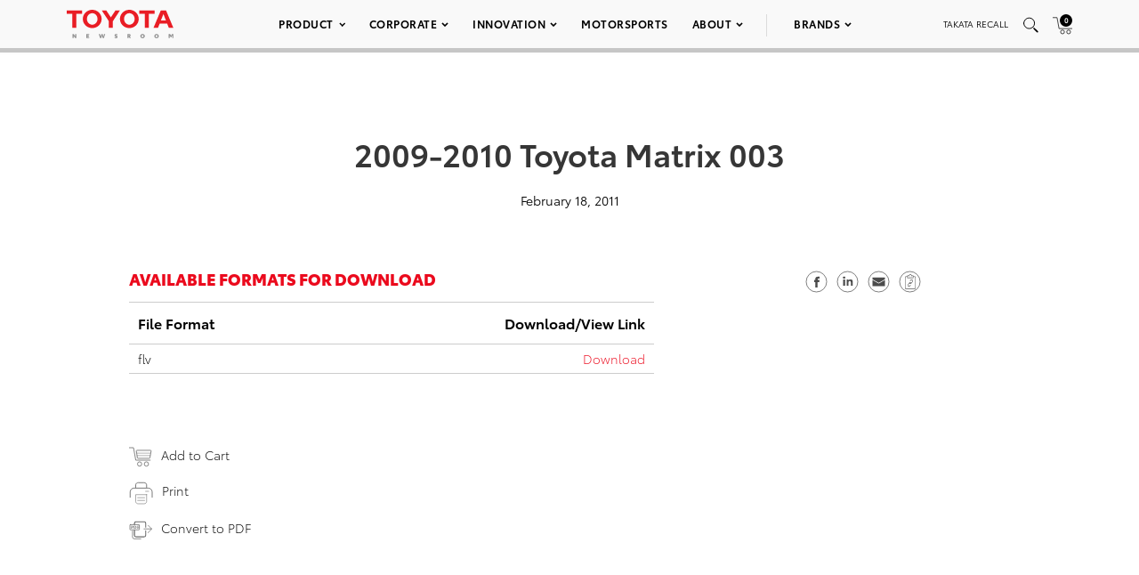

--- FILE ---
content_type: text/html; charset=utf-8
request_url: https://www.google.com/recaptcha/api2/anchor?ar=1&k=6Ldl55gUAAAAAODWLNyPR_2KfYHNm-DfOveo0xfH&co=aHR0cHM6Ly9wcmVzc3Jvb20udG95b3RhLmNvbTo0NDM.&hl=en&v=PoyoqOPhxBO7pBk68S4YbpHZ&size=normal&anchor-ms=20000&execute-ms=30000&cb=5mibme910gaz
body_size: 49240
content:
<!DOCTYPE HTML><html dir="ltr" lang="en"><head><meta http-equiv="Content-Type" content="text/html; charset=UTF-8">
<meta http-equiv="X-UA-Compatible" content="IE=edge">
<title>reCAPTCHA</title>
<style type="text/css">
/* cyrillic-ext */
@font-face {
  font-family: 'Roboto';
  font-style: normal;
  font-weight: 400;
  font-stretch: 100%;
  src: url(//fonts.gstatic.com/s/roboto/v48/KFO7CnqEu92Fr1ME7kSn66aGLdTylUAMa3GUBHMdazTgWw.woff2) format('woff2');
  unicode-range: U+0460-052F, U+1C80-1C8A, U+20B4, U+2DE0-2DFF, U+A640-A69F, U+FE2E-FE2F;
}
/* cyrillic */
@font-face {
  font-family: 'Roboto';
  font-style: normal;
  font-weight: 400;
  font-stretch: 100%;
  src: url(//fonts.gstatic.com/s/roboto/v48/KFO7CnqEu92Fr1ME7kSn66aGLdTylUAMa3iUBHMdazTgWw.woff2) format('woff2');
  unicode-range: U+0301, U+0400-045F, U+0490-0491, U+04B0-04B1, U+2116;
}
/* greek-ext */
@font-face {
  font-family: 'Roboto';
  font-style: normal;
  font-weight: 400;
  font-stretch: 100%;
  src: url(//fonts.gstatic.com/s/roboto/v48/KFO7CnqEu92Fr1ME7kSn66aGLdTylUAMa3CUBHMdazTgWw.woff2) format('woff2');
  unicode-range: U+1F00-1FFF;
}
/* greek */
@font-face {
  font-family: 'Roboto';
  font-style: normal;
  font-weight: 400;
  font-stretch: 100%;
  src: url(//fonts.gstatic.com/s/roboto/v48/KFO7CnqEu92Fr1ME7kSn66aGLdTylUAMa3-UBHMdazTgWw.woff2) format('woff2');
  unicode-range: U+0370-0377, U+037A-037F, U+0384-038A, U+038C, U+038E-03A1, U+03A3-03FF;
}
/* math */
@font-face {
  font-family: 'Roboto';
  font-style: normal;
  font-weight: 400;
  font-stretch: 100%;
  src: url(//fonts.gstatic.com/s/roboto/v48/KFO7CnqEu92Fr1ME7kSn66aGLdTylUAMawCUBHMdazTgWw.woff2) format('woff2');
  unicode-range: U+0302-0303, U+0305, U+0307-0308, U+0310, U+0312, U+0315, U+031A, U+0326-0327, U+032C, U+032F-0330, U+0332-0333, U+0338, U+033A, U+0346, U+034D, U+0391-03A1, U+03A3-03A9, U+03B1-03C9, U+03D1, U+03D5-03D6, U+03F0-03F1, U+03F4-03F5, U+2016-2017, U+2034-2038, U+203C, U+2040, U+2043, U+2047, U+2050, U+2057, U+205F, U+2070-2071, U+2074-208E, U+2090-209C, U+20D0-20DC, U+20E1, U+20E5-20EF, U+2100-2112, U+2114-2115, U+2117-2121, U+2123-214F, U+2190, U+2192, U+2194-21AE, U+21B0-21E5, U+21F1-21F2, U+21F4-2211, U+2213-2214, U+2216-22FF, U+2308-230B, U+2310, U+2319, U+231C-2321, U+2336-237A, U+237C, U+2395, U+239B-23B7, U+23D0, U+23DC-23E1, U+2474-2475, U+25AF, U+25B3, U+25B7, U+25BD, U+25C1, U+25CA, U+25CC, U+25FB, U+266D-266F, U+27C0-27FF, U+2900-2AFF, U+2B0E-2B11, U+2B30-2B4C, U+2BFE, U+3030, U+FF5B, U+FF5D, U+1D400-1D7FF, U+1EE00-1EEFF;
}
/* symbols */
@font-face {
  font-family: 'Roboto';
  font-style: normal;
  font-weight: 400;
  font-stretch: 100%;
  src: url(//fonts.gstatic.com/s/roboto/v48/KFO7CnqEu92Fr1ME7kSn66aGLdTylUAMaxKUBHMdazTgWw.woff2) format('woff2');
  unicode-range: U+0001-000C, U+000E-001F, U+007F-009F, U+20DD-20E0, U+20E2-20E4, U+2150-218F, U+2190, U+2192, U+2194-2199, U+21AF, U+21E6-21F0, U+21F3, U+2218-2219, U+2299, U+22C4-22C6, U+2300-243F, U+2440-244A, U+2460-24FF, U+25A0-27BF, U+2800-28FF, U+2921-2922, U+2981, U+29BF, U+29EB, U+2B00-2BFF, U+4DC0-4DFF, U+FFF9-FFFB, U+10140-1018E, U+10190-1019C, U+101A0, U+101D0-101FD, U+102E0-102FB, U+10E60-10E7E, U+1D2C0-1D2D3, U+1D2E0-1D37F, U+1F000-1F0FF, U+1F100-1F1AD, U+1F1E6-1F1FF, U+1F30D-1F30F, U+1F315, U+1F31C, U+1F31E, U+1F320-1F32C, U+1F336, U+1F378, U+1F37D, U+1F382, U+1F393-1F39F, U+1F3A7-1F3A8, U+1F3AC-1F3AF, U+1F3C2, U+1F3C4-1F3C6, U+1F3CA-1F3CE, U+1F3D4-1F3E0, U+1F3ED, U+1F3F1-1F3F3, U+1F3F5-1F3F7, U+1F408, U+1F415, U+1F41F, U+1F426, U+1F43F, U+1F441-1F442, U+1F444, U+1F446-1F449, U+1F44C-1F44E, U+1F453, U+1F46A, U+1F47D, U+1F4A3, U+1F4B0, U+1F4B3, U+1F4B9, U+1F4BB, U+1F4BF, U+1F4C8-1F4CB, U+1F4D6, U+1F4DA, U+1F4DF, U+1F4E3-1F4E6, U+1F4EA-1F4ED, U+1F4F7, U+1F4F9-1F4FB, U+1F4FD-1F4FE, U+1F503, U+1F507-1F50B, U+1F50D, U+1F512-1F513, U+1F53E-1F54A, U+1F54F-1F5FA, U+1F610, U+1F650-1F67F, U+1F687, U+1F68D, U+1F691, U+1F694, U+1F698, U+1F6AD, U+1F6B2, U+1F6B9-1F6BA, U+1F6BC, U+1F6C6-1F6CF, U+1F6D3-1F6D7, U+1F6E0-1F6EA, U+1F6F0-1F6F3, U+1F6F7-1F6FC, U+1F700-1F7FF, U+1F800-1F80B, U+1F810-1F847, U+1F850-1F859, U+1F860-1F887, U+1F890-1F8AD, U+1F8B0-1F8BB, U+1F8C0-1F8C1, U+1F900-1F90B, U+1F93B, U+1F946, U+1F984, U+1F996, U+1F9E9, U+1FA00-1FA6F, U+1FA70-1FA7C, U+1FA80-1FA89, U+1FA8F-1FAC6, U+1FACE-1FADC, U+1FADF-1FAE9, U+1FAF0-1FAF8, U+1FB00-1FBFF;
}
/* vietnamese */
@font-face {
  font-family: 'Roboto';
  font-style: normal;
  font-weight: 400;
  font-stretch: 100%;
  src: url(//fonts.gstatic.com/s/roboto/v48/KFO7CnqEu92Fr1ME7kSn66aGLdTylUAMa3OUBHMdazTgWw.woff2) format('woff2');
  unicode-range: U+0102-0103, U+0110-0111, U+0128-0129, U+0168-0169, U+01A0-01A1, U+01AF-01B0, U+0300-0301, U+0303-0304, U+0308-0309, U+0323, U+0329, U+1EA0-1EF9, U+20AB;
}
/* latin-ext */
@font-face {
  font-family: 'Roboto';
  font-style: normal;
  font-weight: 400;
  font-stretch: 100%;
  src: url(//fonts.gstatic.com/s/roboto/v48/KFO7CnqEu92Fr1ME7kSn66aGLdTylUAMa3KUBHMdazTgWw.woff2) format('woff2');
  unicode-range: U+0100-02BA, U+02BD-02C5, U+02C7-02CC, U+02CE-02D7, U+02DD-02FF, U+0304, U+0308, U+0329, U+1D00-1DBF, U+1E00-1E9F, U+1EF2-1EFF, U+2020, U+20A0-20AB, U+20AD-20C0, U+2113, U+2C60-2C7F, U+A720-A7FF;
}
/* latin */
@font-face {
  font-family: 'Roboto';
  font-style: normal;
  font-weight: 400;
  font-stretch: 100%;
  src: url(//fonts.gstatic.com/s/roboto/v48/KFO7CnqEu92Fr1ME7kSn66aGLdTylUAMa3yUBHMdazQ.woff2) format('woff2');
  unicode-range: U+0000-00FF, U+0131, U+0152-0153, U+02BB-02BC, U+02C6, U+02DA, U+02DC, U+0304, U+0308, U+0329, U+2000-206F, U+20AC, U+2122, U+2191, U+2193, U+2212, U+2215, U+FEFF, U+FFFD;
}
/* cyrillic-ext */
@font-face {
  font-family: 'Roboto';
  font-style: normal;
  font-weight: 500;
  font-stretch: 100%;
  src: url(//fonts.gstatic.com/s/roboto/v48/KFO7CnqEu92Fr1ME7kSn66aGLdTylUAMa3GUBHMdazTgWw.woff2) format('woff2');
  unicode-range: U+0460-052F, U+1C80-1C8A, U+20B4, U+2DE0-2DFF, U+A640-A69F, U+FE2E-FE2F;
}
/* cyrillic */
@font-face {
  font-family: 'Roboto';
  font-style: normal;
  font-weight: 500;
  font-stretch: 100%;
  src: url(//fonts.gstatic.com/s/roboto/v48/KFO7CnqEu92Fr1ME7kSn66aGLdTylUAMa3iUBHMdazTgWw.woff2) format('woff2');
  unicode-range: U+0301, U+0400-045F, U+0490-0491, U+04B0-04B1, U+2116;
}
/* greek-ext */
@font-face {
  font-family: 'Roboto';
  font-style: normal;
  font-weight: 500;
  font-stretch: 100%;
  src: url(//fonts.gstatic.com/s/roboto/v48/KFO7CnqEu92Fr1ME7kSn66aGLdTylUAMa3CUBHMdazTgWw.woff2) format('woff2');
  unicode-range: U+1F00-1FFF;
}
/* greek */
@font-face {
  font-family: 'Roboto';
  font-style: normal;
  font-weight: 500;
  font-stretch: 100%;
  src: url(//fonts.gstatic.com/s/roboto/v48/KFO7CnqEu92Fr1ME7kSn66aGLdTylUAMa3-UBHMdazTgWw.woff2) format('woff2');
  unicode-range: U+0370-0377, U+037A-037F, U+0384-038A, U+038C, U+038E-03A1, U+03A3-03FF;
}
/* math */
@font-face {
  font-family: 'Roboto';
  font-style: normal;
  font-weight: 500;
  font-stretch: 100%;
  src: url(//fonts.gstatic.com/s/roboto/v48/KFO7CnqEu92Fr1ME7kSn66aGLdTylUAMawCUBHMdazTgWw.woff2) format('woff2');
  unicode-range: U+0302-0303, U+0305, U+0307-0308, U+0310, U+0312, U+0315, U+031A, U+0326-0327, U+032C, U+032F-0330, U+0332-0333, U+0338, U+033A, U+0346, U+034D, U+0391-03A1, U+03A3-03A9, U+03B1-03C9, U+03D1, U+03D5-03D6, U+03F0-03F1, U+03F4-03F5, U+2016-2017, U+2034-2038, U+203C, U+2040, U+2043, U+2047, U+2050, U+2057, U+205F, U+2070-2071, U+2074-208E, U+2090-209C, U+20D0-20DC, U+20E1, U+20E5-20EF, U+2100-2112, U+2114-2115, U+2117-2121, U+2123-214F, U+2190, U+2192, U+2194-21AE, U+21B0-21E5, U+21F1-21F2, U+21F4-2211, U+2213-2214, U+2216-22FF, U+2308-230B, U+2310, U+2319, U+231C-2321, U+2336-237A, U+237C, U+2395, U+239B-23B7, U+23D0, U+23DC-23E1, U+2474-2475, U+25AF, U+25B3, U+25B7, U+25BD, U+25C1, U+25CA, U+25CC, U+25FB, U+266D-266F, U+27C0-27FF, U+2900-2AFF, U+2B0E-2B11, U+2B30-2B4C, U+2BFE, U+3030, U+FF5B, U+FF5D, U+1D400-1D7FF, U+1EE00-1EEFF;
}
/* symbols */
@font-face {
  font-family: 'Roboto';
  font-style: normal;
  font-weight: 500;
  font-stretch: 100%;
  src: url(//fonts.gstatic.com/s/roboto/v48/KFO7CnqEu92Fr1ME7kSn66aGLdTylUAMaxKUBHMdazTgWw.woff2) format('woff2');
  unicode-range: U+0001-000C, U+000E-001F, U+007F-009F, U+20DD-20E0, U+20E2-20E4, U+2150-218F, U+2190, U+2192, U+2194-2199, U+21AF, U+21E6-21F0, U+21F3, U+2218-2219, U+2299, U+22C4-22C6, U+2300-243F, U+2440-244A, U+2460-24FF, U+25A0-27BF, U+2800-28FF, U+2921-2922, U+2981, U+29BF, U+29EB, U+2B00-2BFF, U+4DC0-4DFF, U+FFF9-FFFB, U+10140-1018E, U+10190-1019C, U+101A0, U+101D0-101FD, U+102E0-102FB, U+10E60-10E7E, U+1D2C0-1D2D3, U+1D2E0-1D37F, U+1F000-1F0FF, U+1F100-1F1AD, U+1F1E6-1F1FF, U+1F30D-1F30F, U+1F315, U+1F31C, U+1F31E, U+1F320-1F32C, U+1F336, U+1F378, U+1F37D, U+1F382, U+1F393-1F39F, U+1F3A7-1F3A8, U+1F3AC-1F3AF, U+1F3C2, U+1F3C4-1F3C6, U+1F3CA-1F3CE, U+1F3D4-1F3E0, U+1F3ED, U+1F3F1-1F3F3, U+1F3F5-1F3F7, U+1F408, U+1F415, U+1F41F, U+1F426, U+1F43F, U+1F441-1F442, U+1F444, U+1F446-1F449, U+1F44C-1F44E, U+1F453, U+1F46A, U+1F47D, U+1F4A3, U+1F4B0, U+1F4B3, U+1F4B9, U+1F4BB, U+1F4BF, U+1F4C8-1F4CB, U+1F4D6, U+1F4DA, U+1F4DF, U+1F4E3-1F4E6, U+1F4EA-1F4ED, U+1F4F7, U+1F4F9-1F4FB, U+1F4FD-1F4FE, U+1F503, U+1F507-1F50B, U+1F50D, U+1F512-1F513, U+1F53E-1F54A, U+1F54F-1F5FA, U+1F610, U+1F650-1F67F, U+1F687, U+1F68D, U+1F691, U+1F694, U+1F698, U+1F6AD, U+1F6B2, U+1F6B9-1F6BA, U+1F6BC, U+1F6C6-1F6CF, U+1F6D3-1F6D7, U+1F6E0-1F6EA, U+1F6F0-1F6F3, U+1F6F7-1F6FC, U+1F700-1F7FF, U+1F800-1F80B, U+1F810-1F847, U+1F850-1F859, U+1F860-1F887, U+1F890-1F8AD, U+1F8B0-1F8BB, U+1F8C0-1F8C1, U+1F900-1F90B, U+1F93B, U+1F946, U+1F984, U+1F996, U+1F9E9, U+1FA00-1FA6F, U+1FA70-1FA7C, U+1FA80-1FA89, U+1FA8F-1FAC6, U+1FACE-1FADC, U+1FADF-1FAE9, U+1FAF0-1FAF8, U+1FB00-1FBFF;
}
/* vietnamese */
@font-face {
  font-family: 'Roboto';
  font-style: normal;
  font-weight: 500;
  font-stretch: 100%;
  src: url(//fonts.gstatic.com/s/roboto/v48/KFO7CnqEu92Fr1ME7kSn66aGLdTylUAMa3OUBHMdazTgWw.woff2) format('woff2');
  unicode-range: U+0102-0103, U+0110-0111, U+0128-0129, U+0168-0169, U+01A0-01A1, U+01AF-01B0, U+0300-0301, U+0303-0304, U+0308-0309, U+0323, U+0329, U+1EA0-1EF9, U+20AB;
}
/* latin-ext */
@font-face {
  font-family: 'Roboto';
  font-style: normal;
  font-weight: 500;
  font-stretch: 100%;
  src: url(//fonts.gstatic.com/s/roboto/v48/KFO7CnqEu92Fr1ME7kSn66aGLdTylUAMa3KUBHMdazTgWw.woff2) format('woff2');
  unicode-range: U+0100-02BA, U+02BD-02C5, U+02C7-02CC, U+02CE-02D7, U+02DD-02FF, U+0304, U+0308, U+0329, U+1D00-1DBF, U+1E00-1E9F, U+1EF2-1EFF, U+2020, U+20A0-20AB, U+20AD-20C0, U+2113, U+2C60-2C7F, U+A720-A7FF;
}
/* latin */
@font-face {
  font-family: 'Roboto';
  font-style: normal;
  font-weight: 500;
  font-stretch: 100%;
  src: url(//fonts.gstatic.com/s/roboto/v48/KFO7CnqEu92Fr1ME7kSn66aGLdTylUAMa3yUBHMdazQ.woff2) format('woff2');
  unicode-range: U+0000-00FF, U+0131, U+0152-0153, U+02BB-02BC, U+02C6, U+02DA, U+02DC, U+0304, U+0308, U+0329, U+2000-206F, U+20AC, U+2122, U+2191, U+2193, U+2212, U+2215, U+FEFF, U+FFFD;
}
/* cyrillic-ext */
@font-face {
  font-family: 'Roboto';
  font-style: normal;
  font-weight: 900;
  font-stretch: 100%;
  src: url(//fonts.gstatic.com/s/roboto/v48/KFO7CnqEu92Fr1ME7kSn66aGLdTylUAMa3GUBHMdazTgWw.woff2) format('woff2');
  unicode-range: U+0460-052F, U+1C80-1C8A, U+20B4, U+2DE0-2DFF, U+A640-A69F, U+FE2E-FE2F;
}
/* cyrillic */
@font-face {
  font-family: 'Roboto';
  font-style: normal;
  font-weight: 900;
  font-stretch: 100%;
  src: url(//fonts.gstatic.com/s/roboto/v48/KFO7CnqEu92Fr1ME7kSn66aGLdTylUAMa3iUBHMdazTgWw.woff2) format('woff2');
  unicode-range: U+0301, U+0400-045F, U+0490-0491, U+04B0-04B1, U+2116;
}
/* greek-ext */
@font-face {
  font-family: 'Roboto';
  font-style: normal;
  font-weight: 900;
  font-stretch: 100%;
  src: url(//fonts.gstatic.com/s/roboto/v48/KFO7CnqEu92Fr1ME7kSn66aGLdTylUAMa3CUBHMdazTgWw.woff2) format('woff2');
  unicode-range: U+1F00-1FFF;
}
/* greek */
@font-face {
  font-family: 'Roboto';
  font-style: normal;
  font-weight: 900;
  font-stretch: 100%;
  src: url(//fonts.gstatic.com/s/roboto/v48/KFO7CnqEu92Fr1ME7kSn66aGLdTylUAMa3-UBHMdazTgWw.woff2) format('woff2');
  unicode-range: U+0370-0377, U+037A-037F, U+0384-038A, U+038C, U+038E-03A1, U+03A3-03FF;
}
/* math */
@font-face {
  font-family: 'Roboto';
  font-style: normal;
  font-weight: 900;
  font-stretch: 100%;
  src: url(//fonts.gstatic.com/s/roboto/v48/KFO7CnqEu92Fr1ME7kSn66aGLdTylUAMawCUBHMdazTgWw.woff2) format('woff2');
  unicode-range: U+0302-0303, U+0305, U+0307-0308, U+0310, U+0312, U+0315, U+031A, U+0326-0327, U+032C, U+032F-0330, U+0332-0333, U+0338, U+033A, U+0346, U+034D, U+0391-03A1, U+03A3-03A9, U+03B1-03C9, U+03D1, U+03D5-03D6, U+03F0-03F1, U+03F4-03F5, U+2016-2017, U+2034-2038, U+203C, U+2040, U+2043, U+2047, U+2050, U+2057, U+205F, U+2070-2071, U+2074-208E, U+2090-209C, U+20D0-20DC, U+20E1, U+20E5-20EF, U+2100-2112, U+2114-2115, U+2117-2121, U+2123-214F, U+2190, U+2192, U+2194-21AE, U+21B0-21E5, U+21F1-21F2, U+21F4-2211, U+2213-2214, U+2216-22FF, U+2308-230B, U+2310, U+2319, U+231C-2321, U+2336-237A, U+237C, U+2395, U+239B-23B7, U+23D0, U+23DC-23E1, U+2474-2475, U+25AF, U+25B3, U+25B7, U+25BD, U+25C1, U+25CA, U+25CC, U+25FB, U+266D-266F, U+27C0-27FF, U+2900-2AFF, U+2B0E-2B11, U+2B30-2B4C, U+2BFE, U+3030, U+FF5B, U+FF5D, U+1D400-1D7FF, U+1EE00-1EEFF;
}
/* symbols */
@font-face {
  font-family: 'Roboto';
  font-style: normal;
  font-weight: 900;
  font-stretch: 100%;
  src: url(//fonts.gstatic.com/s/roboto/v48/KFO7CnqEu92Fr1ME7kSn66aGLdTylUAMaxKUBHMdazTgWw.woff2) format('woff2');
  unicode-range: U+0001-000C, U+000E-001F, U+007F-009F, U+20DD-20E0, U+20E2-20E4, U+2150-218F, U+2190, U+2192, U+2194-2199, U+21AF, U+21E6-21F0, U+21F3, U+2218-2219, U+2299, U+22C4-22C6, U+2300-243F, U+2440-244A, U+2460-24FF, U+25A0-27BF, U+2800-28FF, U+2921-2922, U+2981, U+29BF, U+29EB, U+2B00-2BFF, U+4DC0-4DFF, U+FFF9-FFFB, U+10140-1018E, U+10190-1019C, U+101A0, U+101D0-101FD, U+102E0-102FB, U+10E60-10E7E, U+1D2C0-1D2D3, U+1D2E0-1D37F, U+1F000-1F0FF, U+1F100-1F1AD, U+1F1E6-1F1FF, U+1F30D-1F30F, U+1F315, U+1F31C, U+1F31E, U+1F320-1F32C, U+1F336, U+1F378, U+1F37D, U+1F382, U+1F393-1F39F, U+1F3A7-1F3A8, U+1F3AC-1F3AF, U+1F3C2, U+1F3C4-1F3C6, U+1F3CA-1F3CE, U+1F3D4-1F3E0, U+1F3ED, U+1F3F1-1F3F3, U+1F3F5-1F3F7, U+1F408, U+1F415, U+1F41F, U+1F426, U+1F43F, U+1F441-1F442, U+1F444, U+1F446-1F449, U+1F44C-1F44E, U+1F453, U+1F46A, U+1F47D, U+1F4A3, U+1F4B0, U+1F4B3, U+1F4B9, U+1F4BB, U+1F4BF, U+1F4C8-1F4CB, U+1F4D6, U+1F4DA, U+1F4DF, U+1F4E3-1F4E6, U+1F4EA-1F4ED, U+1F4F7, U+1F4F9-1F4FB, U+1F4FD-1F4FE, U+1F503, U+1F507-1F50B, U+1F50D, U+1F512-1F513, U+1F53E-1F54A, U+1F54F-1F5FA, U+1F610, U+1F650-1F67F, U+1F687, U+1F68D, U+1F691, U+1F694, U+1F698, U+1F6AD, U+1F6B2, U+1F6B9-1F6BA, U+1F6BC, U+1F6C6-1F6CF, U+1F6D3-1F6D7, U+1F6E0-1F6EA, U+1F6F0-1F6F3, U+1F6F7-1F6FC, U+1F700-1F7FF, U+1F800-1F80B, U+1F810-1F847, U+1F850-1F859, U+1F860-1F887, U+1F890-1F8AD, U+1F8B0-1F8BB, U+1F8C0-1F8C1, U+1F900-1F90B, U+1F93B, U+1F946, U+1F984, U+1F996, U+1F9E9, U+1FA00-1FA6F, U+1FA70-1FA7C, U+1FA80-1FA89, U+1FA8F-1FAC6, U+1FACE-1FADC, U+1FADF-1FAE9, U+1FAF0-1FAF8, U+1FB00-1FBFF;
}
/* vietnamese */
@font-face {
  font-family: 'Roboto';
  font-style: normal;
  font-weight: 900;
  font-stretch: 100%;
  src: url(//fonts.gstatic.com/s/roboto/v48/KFO7CnqEu92Fr1ME7kSn66aGLdTylUAMa3OUBHMdazTgWw.woff2) format('woff2');
  unicode-range: U+0102-0103, U+0110-0111, U+0128-0129, U+0168-0169, U+01A0-01A1, U+01AF-01B0, U+0300-0301, U+0303-0304, U+0308-0309, U+0323, U+0329, U+1EA0-1EF9, U+20AB;
}
/* latin-ext */
@font-face {
  font-family: 'Roboto';
  font-style: normal;
  font-weight: 900;
  font-stretch: 100%;
  src: url(//fonts.gstatic.com/s/roboto/v48/KFO7CnqEu92Fr1ME7kSn66aGLdTylUAMa3KUBHMdazTgWw.woff2) format('woff2');
  unicode-range: U+0100-02BA, U+02BD-02C5, U+02C7-02CC, U+02CE-02D7, U+02DD-02FF, U+0304, U+0308, U+0329, U+1D00-1DBF, U+1E00-1E9F, U+1EF2-1EFF, U+2020, U+20A0-20AB, U+20AD-20C0, U+2113, U+2C60-2C7F, U+A720-A7FF;
}
/* latin */
@font-face {
  font-family: 'Roboto';
  font-style: normal;
  font-weight: 900;
  font-stretch: 100%;
  src: url(//fonts.gstatic.com/s/roboto/v48/KFO7CnqEu92Fr1ME7kSn66aGLdTylUAMa3yUBHMdazQ.woff2) format('woff2');
  unicode-range: U+0000-00FF, U+0131, U+0152-0153, U+02BB-02BC, U+02C6, U+02DA, U+02DC, U+0304, U+0308, U+0329, U+2000-206F, U+20AC, U+2122, U+2191, U+2193, U+2212, U+2215, U+FEFF, U+FFFD;
}

</style>
<link rel="stylesheet" type="text/css" href="https://www.gstatic.com/recaptcha/releases/PoyoqOPhxBO7pBk68S4YbpHZ/styles__ltr.css">
<script nonce="Wgw8DeKfV-c8HP2WC3GhHA" type="text/javascript">window['__recaptcha_api'] = 'https://www.google.com/recaptcha/api2/';</script>
<script type="text/javascript" src="https://www.gstatic.com/recaptcha/releases/PoyoqOPhxBO7pBk68S4YbpHZ/recaptcha__en.js" nonce="Wgw8DeKfV-c8HP2WC3GhHA">
      
    </script></head>
<body><div id="rc-anchor-alert" class="rc-anchor-alert"></div>
<input type="hidden" id="recaptcha-token" value="[base64]">
<script type="text/javascript" nonce="Wgw8DeKfV-c8HP2WC3GhHA">
      recaptcha.anchor.Main.init("[\x22ainput\x22,[\x22bgdata\x22,\x22\x22,\[base64]/[base64]/UltIKytdPWE6KGE8MjA0OD9SW0grK109YT4+NnwxOTI6KChhJjY0NTEyKT09NTUyOTYmJnErMTxoLmxlbmd0aCYmKGguY2hhckNvZGVBdChxKzEpJjY0NTEyKT09NTYzMjA/[base64]/MjU1OlI/[base64]/[base64]/[base64]/[base64]/[base64]/[base64]/[base64]/[base64]/[base64]/[base64]\x22,\[base64]\\u003d\\u003d\x22,\x22w5Epw6xkw6LCocOBwq9ww6TCjcKHw7HDncKnEMOSw7oTQWx2VsKpdkPCvmzChhjDl8KwXEAxwqtZw58Tw73CtDpfw6XCmcKcwrctK8OJwq/DpDorwoR2e3nCkGgNw4xWGCxERyXDqQtbN2Nhw5dHw41jw6HCg8OGw7fDpmjDizdrw6HComRWWCbCicOIeT4bw6l0cjbCosO3wrfDonvDmMK9wpZiw7TDjcOMDMKHw5kqw5PDucOGQsKrAcKkw7/[base64]/GMOxwqbCnnXCkcOqXMOJJ27DpSAZw5XCol/DvFo8w6FzdQ9yeQtAw4ZGWw9ow6DDsw1MMcO6UcKnBQprLBLDocK0wrhDwpXDr34QwoHCkjZ7McKVVsKwTlDCqGPDmcKNAcKLwrjDmcOGD8KfcMKvOycyw7N8wp/CszpBTcO+wrA8wrrCt8KMHwvDn8OUwrldEWTClB9HwrbDkVvDgMOkKsOZZ8OffMOJFCHDkUkbCcKnW8ODwqrDjXZ3LMONwppSBgzCj8ObwpbDk8OABlFjwojCgE/DtiUHw5Ykw7FtwqnCkig0w54OwpJ3w6TCjsKzwrtdGyp0IH0PL2TCt0TCoMOEwqBaw6BVBcO1wq1/[base64]/F3rCu8KuwptKwo4BwpHDs8K4w7kvwpplwrDDtsKOw4bCnlXDs8KeXDFlCE1xwoZvwpB2U8O+w7TDklUIEgzDlsKrwpJdwrwVVsKsw6tlfW7Ckw5Hwp0jwrXCtjHDlgUdw53Dr1DCtyHCqcO6w5A+OTYow61tFcKKYcKJw4vCil7CsxrCgy/DnsOIw63DgcKaW8OtFcO/w5duwo0WL3hXa8O3AcOHwps1aU5sAWw/asKhH2l0XgzDh8KDwrt4w4kvIyzDj8O7UsOYDMKKw4rDi8K9OQJQw4bCjRRYwrdJJcKXU8KxwqnCuFHCt8OEU8KiwoNqQxvDjcOEw6Alw5MBw6/[base64]/Di2EGwqcYOsK5w4/DoC/CvnBlEcOkw5QZN2EsKcOYDMK6XW7DgVTCpTACw77CumBgw4nDnyphw5jClAkpay5zOkrCusKsOkBcWMKyUjIYwoV6JwY2RWhiVVEXw5/DocKRwrLDnUTCri9FwoAXw67DvmfCscONw48xAS8QKsO+w67DqUpHw7bCmcK/YH/DqsOiP8KjwokQw5rDiTkIFg91PkPCrR9fNsOjw5Asw7hSw59jw7XCusKfw7Z1V1ZIKcKhw4gTYsKEYMOxCRPDvmJCw5LDg2rDl8K0UzPDmsOpwp3Ci1k+wo3CgcOHb8O/w6fDmnEFJiXCu8KSw6nCocK7ZRptS0wSYsKowqvCp8Kpw73CmwnDnSvDmcKDw4jDulNMWsKzYMOwV19NTMOowqY7w4EWfG7Cu8OubDJyBMKowrjCuCZqwqpbAl1gTVbClz/CvcKHwpfCtMOyNFHCkcKxw4jClMOsATpFLBjDq8OKcnrCkQUTwolCw61dSErDh8OEwpBQIDB+KMKCwoNfUcKbw5VuNGhmBT/Du1omdcOvwqhtwqLChXzDtsOzwrU6VcKMWCVEDw9/wr3DssOhBcKpwovDmGRMR2XDnG8IwrUzw5TCsXgdYwpUwr7DrgdGdnARHMOnAcOTwpM8w7bDtC3DkkBjw5vDqTsNw4vCrjw2GMO/woR2w4/[base64]/[base64]/Cj8Kmw53Cmz8teX7Ds0DDqTjDhcKUXXdcQcKfEMO9FlZ7Cg87wq0ZeA/CgkgrBmdbDMOeWy3DjsOrwrfDuwAUJcO4T3nCgxnDlcKxJkhUwp5pBCXCtH04w67Dkw/Ck8K4UTjCtsOtw7IlWsOTWsOkMzfCvmA+w5/Do0TCq8O7wq7Ck8KtEHY8wrxbw69oI8KmKcKnwqjCvWtbw6TDrj9Qw7vDmkrCvGoGwpAJfcOwS8KzwoE8BT/DrRgUAMKbI2rCosK1w6Yfwo1kw5ggwpvCiMK9wpXCnEfDuXFGRsOwYmBqR3LDoUZ/wqXChUzCg8OtH10Jw7w4A2tfw4LCq8OwfmLCq2cXUMOhJMKRN8KUS8ORw4xFwrfCoXoKYUfCg3zDqlTCizllV8Knw4ZHDsOQHV0Cwo3CtsOgaAZQS8OKe8KYwq7CkXzCgRIBaWV5wp/DhlLDv3HDk3ZwBQJ+w7DCtVDDjMO3w5Esw416X3tRw7c9CEN1MMOJw6Nnw4oEwrMFwqDDpMKZw7TDmR7Dsg3CuMKIQm1abF/DicO+wo/CtmbDvRROWBjDlcOpacOVw69ubsKzw7XDiMKYFMKxWMOzw6Aqw55ow6VewrHCnVXCk3I2fcKOw7taw58MbnZJwoA+wonDrMKgwqnDs2F4bsKsw43CrWNjwrHDpMOrd8O2UyvChRLCjy3CgsOXDVnDqsOJK8Osw45ADhUMTVLDqcOvGBjDrGkAJDtmLXzCr0/[base64]/Cj8KFw4rDgwkVcHNUMsO6woYMV8KkwpbDs8K4wrvDsgVmw7QvdlZORsOdwonDq3AvdcK5wr/ChHxkNkjCqhgSasO4I8KqZFvDqsOPa8Kiwrw8wp/ClxHDvRFUEA9bb1PDu8O1DWPDjsKUIMKXD0tEHcKdw4FzasOJw6dKw5fDjgbDl8K5UD7ChwDDlQXCosKOw79dWcKlwpnDqcOEDcOWw6TDhcOtwq4Dwr/Dl8K6Zz8Kw5DCi002YlLCt8OnJMKkMAMXHcKvSMKiFXxrw45QOjzCs0jDrnnCncOcKcO2P8OIw4pELhNhw4t8TMOLcz42Di/[base64]/wrsAwrM4w5Q8PMKqCCzDrsKsw6LCvMOCw5ADw5EEEB3ClH8wbMOyw4XCokzDgsOid8OcY8KXw4slw7rDgyXCj05QbcK4HMOaCVYvF8K8YsOwwq0XLsOYaXLDlMKuw7vDu8KLS1HDoVYtTMKPMV/Dm8Oow5Aqw5pIDx4NT8KUJcKVw5fDvsOsw7bCk8O8w4rCrFjDsMKgw5xbBxrCvBXCpMO9XMOxw6TDhFYdw6/[base64]/[base64]/KMKZw7hTYMKmcE3DrMO9Hn16bsOgJhDCu8O+USfDlMKww5PDuMOjB8KQP8KcXH18HSrDvcK4IjvCosOGw6LDgMOUeCXCrSkUEsKrH2jCuMORw4IUMMKNw4xvA8KnOsOrw6/[base64]/YcKkOsOVK8KMw6Mgw6QAw6nDr8K1wptnHsKuw6PCogdFScKww5Jcwqcpw5Nlw5FzXsKVVcOQPcOqchkod0ZnVnzCrQzDhcKHVcOwwqFdMDFkIsKEwq3DtgfChHp1XcKcwrfCs8OSw4XDucKBHMK/w7bDhx/Dp8O/wrjDpkA3CMO8w5JiwpY1wolfwpsww6ltwr1EWEQ4HcOTQcODwrZkXMKLwp/CrsKEw6XDssKWJ8KQGUfDvsKmA3RVN8ODITLCtsKqO8OOHQR9VcOXBmArwozDqDcoeMKIw5IDw7rClMOewrjCncKwwpTCiD7Ch1/DiMKOJCgBQi49worCrk7DlUfDty3Cq8KRw6kUwpktw79QXklXchrChkEqwqoKw51Sw4LDuCTDnDXDlsKLNlBcw5zDlcOew7vCohnCu8K0dsOrw4RbwrkmATBUJsOrw4nCn8OVw53CpsOyOcOeXSLClwAEwp/CtcO5BMKRwpF1wqdfMsOLw4V3aGfCs8OqwrYcRcK3PmPCpsOdD38PaSFERmbClT5PKF/[base64]/Dg8Oqw4TChDNUw6NmwqzCpTbDrAhvw73DhW/[base64]/D0Upw7DDsx7DnHFCbzvDlcOeYsKXw5Yiw71ZFcOUwpbClR/Dhz1Tw6IJeMOvcsKzw67Cj38Awo0rf07DtcKvw6nDvW3DscOuwrp5w5YLUXvDknA/X3bCvF3CuMKYL8ORDcK9w4HClMOSwqwtOcORwp1OQXLDjcKMAyDCuxRrK1/[base64]/DqcKRTDBFIhAISzQ+asKzw6rCqXtcNcOswpY/DsKGMm3CocObwojCscOKwqgbIX0lPGcwTjN1V8Okw6wjAhjCrMO9G8Kpw4EHIgrDpyPChADCq8KvwrDChEBbf3g/w7VfJzfDlTZdwoYvFMKsw6XDuUvCvMOnwrRbw6fCv8KpQsOxZ0vCosKhw5XDlsOTUsOMw5/[base64]/[base64]/w4HCpE3DssObA2zDm8K7w4Y0w7zCmBvCoMKdK8OBw5dlLTA8w5bCqDxpND3DiQI4Vyg0w6UKw6vDpsO1w5MmKjkFGz8PwoDDo2/Ds28WCMKPFyTDrMOfVSDDrDLDlcKeXTp5IcKIw4HCnGExw7fCq8KNdsORwqXCvsOiw7x1wqbDocK2YD3Cslx+wqjDpcOew60qfgHDucO7ecKcw6sEHcONw63CrsOEw5jCosOAGMODwoHDpcKAa14oSgtSPWEUwog1YjZQLncCNcK4FMOgSmvDicOaPzk/w7/[base64]/[base64]/PsKcKcKKw6hZw75jwqTCpjLCqk8zwoLCjhVnworCrCTDrcOVOcK5Ti93FsOgLmQOwrvDoMKJw5NnZsOxQ1LCqGTDiQHCn8KTSQdSaMO7w4LCjQPCm8Oawq/[base64]/CssKnwrrCpX/Cvy9hw61iw6kcLwfCp1LCpEsSE8OiwrgNdnPCnsO9QMKwbMKhb8KxUsOTwprDhmLCjXbDunNOHcKoQMOlM8O/w5Z0GERFw45XOhkTccKiRjgfc8KROltew7vDhxRZCQ9qbcOlwocdFV7CnsOEVcO/wojDkk4OZcOow4Y/RcO7Nh51wptVZCfDgcOWYcO3wrLDkQrDrxM/w5RFf8K1woHCmmNEW8KZwolzOsKQwpNbw4rCn8KOESzCssKhR1nDjRIUw7MfZcK3bMKmOsKBwowMw5LCkzxFw7tpw4wMwoNywplfWsK4IFhWwrlSwrlVDTDCrcOnw6vCsQ4Cw6R6YcO0w43Dl8KyUil0w73CqljCvRTDrMKoRS47wp/[base64]/DskLDscKYSMO0w7VZAsKgQ8KDwoTCscK6wpE5XcOiwp/Dvj3DhcOtwojDrcOIBxI/PAPDiRLCvykPFcKvGRfDocKsw7ESaRgOwobCqsKAeTbCtFB2w4fCsRxpWsKyRcOGw61swqZqVy46wpPCo2/CqsKBBmYoYAcmAjvCpMO7e2HDlS/CqRUmSMOaw4nChsOsJCFjwrwzwp/CrzodIEDClj0bwplTwp9MWmo9GMOewqjCg8KXwrFxw5TDrMKKNAnDr8O+wphkwqfCkz/Cn8OvRQDCt8OvwqBLw7wvwrzCisKcwrkEw5TDqUvDh8OpwqllaxPCvMOCO2fCmF4rNHLCt8OtC8KvRMO7wot4JsKDw4BUVHA9B3bCsyYCBhcew5dMXHk9eRYMQU8Vw5Usw7Elwp4aw6/CvHE2w7Qiw4lJbsORw4cFJ8KxCsOvw7hdw5ZXVnRMwqlvC8KMw6lqw6fChFBhw75yZ8K2fRUdwp7Ct8KuUMOawrgqFzwdG8KtNlHDjTNWwpjDjMOYHFjCnz7CucO5DMKaDsK4BMOGw5vCmFofw7VDwrXDoH7DgcORDcKyw4/DncKuw6ogwqNww7wtCBvCtMKZO8KgNcKQRGbDjwTDlsKrw6nCrG8Nw44Cw5PDq8OBwoBAwoPCgsKSRcKHV8KbBcKmby7Dl3dUw5XDqkdnCjHCgcOuBWoZOcKcN8KSw4gyWlvDkcOxFsOZcWrDv1/CuMOOw5fCojgiwokmwocDw4PDiAfDt8K6HU15wrQgwpHCjMOFwq/CjsOmwqtBwq/DkMKbw7vDjMKmwr7CvB7ClCF4JTElwpLDk8ODw5MTTkIiQxbDnRBEO8Kyw6ovw5rDh8KAw4XDjMOUw5sww68pNcO9wr44w4h0I8OtwrfCn3nCi8Osw7LDpsOaC8KQc8OLw4hcIMORV8OCUGDCvMOmw6vDujDCqsK7wqUswpLCmsK/wr3Ct3NUwq3DssOHGcOrVcO/IcODGsOww7ZnwobCjMOBw6fCgcOHw4bDpMO7ZcO6w4wBw5AtE8KTw4dywpnDiCpcR24PwqNEwqR2UTRNb8KfwoDChcKdw5zCvwLDuVo0BsOQVcOcbsOMwq7CjsOVA0rDn30IZgXDg8OTbMOpDzFfK8OqNknDrcOyLsKSwp/CpsOHG8KGw4DDp0XCnSjDphjCg8KIw5bCi8KcYnVPG21jRBrCoMOlwqbCpcOOwqzCqMOmesOoSgR0JS4Hw407IMOcGhzDtsK/w5YAw6nCoXMXwqfCksK3wrPCqivDisOrw7TDnMKtwpFAwoNuNsOcwrLDjsK1FcOZGsOMw6/[base64]/w4fChCZwKnrDjMOCSht9DcKhUyAXwrRheV/[base64]/Dm8KNURANVFvDpcOxw67DsW3CisOHKhBpDyzDs8ObKQjCt8Ksw4/Dj1jDpC4rZcKrw4luw6jDogE5w6jDpVprCcOKw5Rmw69pw7FlC8K/[base64]/[base64]/DlFNnFx3CnCrCn8KYGcOzKMOZISwRw4wHw6XDvV4dw7/DoWJIeMOeZmbCq8OMA8OIQ1h2FsKCw7cjw7Ehw5PDkR/DgyF4w4ERQEXChcOsw7rDhsKAwqYNSgoOwrpuwr/DgMO7w4wgwqETwqXCnwIWw5h3w598w7Y6w4Bsw4nCqsKQKEbCkX5DwrBeUSw2woDCiMOTHMOrKzzDsMOSS8KAwpDCh8OHI8OtwpfChMK1wpQ7w4QJBMKIw7ABwosAEk1STVpQCcOOeXnDg8OiR8OERMODw6dSw6QsTAp3PcOJwqrCinwOfcOewqbCnsOkwpTCmTgUw6/DgHtBwrppw74Hw6jDiMONwpwVdMKYHVoyfDnCkXxtw5VBe0RAwp/Dj8KGw4jChyAhw6jCgcKXGwHCt8Kiw57DlcOmwq7DqUXDssKLd8OqE8K9wrHCssKVw47CrMKHw7TCpsKUwpl1QA4Xwo/[base64]/Cq8OPB2gtbMKFBjcawr4zwqoYwoMUVMO4T2nCr8Kmw6UTScKkcgF+w6F7wq/CoQdEQMOwEUzCksKCN3jCnMOACikNwr5Rwr0vfcKrwqvCocOoP8KHeCkAwqzDq8Oew7IUKcKEwog4w6LDoDhgW8OcanLDs8OvchPCkmjCq1PCqsK5wr/Cv8KwDj/[base64]/CiiFaMMK/P3lnPAIowrcfc8Oow7B6TcKPTkgLTnDCnR3CjsK5ciLCkDtCO8KbHTLDssOtGjXDs8OXb8KcIQIjwrTDpsKnQmzCocO0fFLDtV4CwoJXwoYxwp8iwqIjwpU5T2jDp2/[base64]/AcKMwrbDhG/Ct8O4JGHDnjTChQnCnVx8aVkmbwEhwr9ePcOjbsOhw50GbUvCiMKKw7DCkCjDr8KOUARQEhbDoMKKw4cbw7sxwrnDu2dKVMKVE8KbWmTCs2lsw5LDkcO+w4ISwrlDJMOGw55fw7g/[base64]/DpcOcw57CssO0w7FVwrlmcm3DjwHCgTrCjcOow7HCgz4HbMOkwr3DoHpVHDfCgD0WwqJoVsKDXFpha3bDrDVcw41Aw4zDlCPDs2Qiwod0L3DCl1zCjMOVwrFBWyXDjMKew7XDusO4w5ZlB8O9eG/[base64]/CjnDCijpxfcONL8O7N8O3WDsHNiZIw7kPw4/DojYdRsOKwovDtcOzwpFUXsKTBMKVw4JPw7QCC8OawqrChynCujLCjcOwNyzCp8KSScK2w7bCqHQRNHXDqXDCu8OMw4ojBMO+G8KPwptpw6pQbVvCicO/ZcKBN11pw7rDomMew7p4d1vCpgpiw4p7wrNnw7c2VRzCrA/CqMO5w5rCuMOZw6zCgFzChsKrwrBiw5Vpw6UAV8KeYcOkTcKVViPCpsOow5TDglzClMO+w51zw77CuFXCmMKYwoTDmcKHwp3CrMOlUsK1KMO0UX8AwoYmw5tyD3HCi2/[base64]/ClCtfaMKNw5DCgMKnw7tLw6UrQsKdK3TCoSHDk009MsKwwqwZw6TDoih6w6NmTMK0w7TCkcKiCSjDiGtcw5PClnh0wrxLM0HDhgjCgMKWw7/Ct37CmBbDpRFmMMKSwq3CicK7w5XCmiUAw4rDvsOUNgXCucO+w6TCjsObS1Apw5XClBAsLEszw7DDqsO8wq3CuGJmIivDizbDrcK/GMKeA1Qkw63Di8KVC8KJwolFw7lkw4vCo2fCnEQTHS7DnsKOe8KRw4IWw7/DqXLDs3YQw6jChGTDp8O2eVtpOgtEaV3Dkn95wqjDlmPDr8Osw5rDoBHDvMOWX8KJwqbCqcOaJsOwCSfDqW4CUMOzZnzDmsOAdcKuKcKqw7nCosKfwr40wrrCmxDDhTF5Z1BBe1nDg2nDusOURcOgw6/ClMK0wpnCk8O+wqNZb0AtDBIHfFk6PsODwq3Cr1LDpkViw6RWw6rDmcOsw40Iw7PDrMKEUSMzw74jV8KQZgLDsMOBLMKVeyJXwqzDlRXCrMO6Q3kFAMOJwq/Dgi0OwoTDvMOgw4JWwrvCuQd8ScKOSMOcGmPDi8KqBHtkwpg+UMO5HUnDkGZpwpsfw7A5wpN6SQzClhTCkXDCrwbDhmrDgcOhJgtRXhUSwqTDkGYYw5jCvMO2w6VXwqHDosO7OmZHw7Y+wqNII8KWPETClFrCqcKUTGphNWTDjcK/[base64]/c8KtGlBkw4gVw6vDisOBw5HCo0vDuVlAeEgOw6jCqw4vwrxdIcKFwo5IEcOzbBsHYAESC8KcwqPCrSItCMKuwpFbasOsG8KAwqLDtlcIw63CnsKzwo0/w5M+V8OnwqnCmxDCvcOKw47Dn8OMAcOBViXCnVbCiDXDj8OYwpTCpcO+wppAwq1gwq/DvmzCh8KtwrDCq1jCv8KqIX9hwqkrw4Q2X8KNwogCIMKtw6vDiwrDnV/DlToJw65ywp7Djz/DucKrQcOywofClcKkw6s0cjjDlw8YwqNawo0awqZUw71tCcKiAkvCq8KMwprCgcOgcj9rwr5dXmthw4XDv07CuXg7c8OKCkfDh3fDpsK8wqvDmiknw4/Cp8Ksw5EkZsKxwqfDpTfDg0/DhEA+wrPDtWvDtlkxLsOFOsK0wpPDhAPDgQHDjcKdwoIiwoRSIcOVw5QWw5IFRsOJwr0CJMKlcWBmQMOjBcOgfzhtw6MHwpDCg8OkwpdlwpTCgGjDjipKMgnCpQDCg8Kaw7tsw5jDmijCixsEwrHCg8KTw6DChwQtwozDh0jDjsK7WsKPwqrDpsKfwp/[base64]/[base64]/[base64]/[base64]/w6nCmxLDlsKSw4vCnCcjSsKGTnE1bsO8Y8OIwqLDoMO6w7QIw47CtcOHVmDCmG9GwofDlVJKZMK0wrNrwr/CkQ/[base64]/CjGjDsH4HG8KjH8KHwrLCqTbDi0fDpMKVbB/DjsKJA8OLwpfDhMK4XMOKEsK1wp42GEIzw6XDv1XCkcKhw5TCvzHConjDsSNkw5nCtcKxwqwnY8KCw4vCtzfDosO9MR3DuMOzwoUhVh8CEcKiH0p/w71/[base64]/DrsKVYQZaOUXDocOpX8K4GFIzSCXDv8O4D2xLHjgQwptKw6U+KcOow5huw4XDpwhmSl7DqcKjw6U+w6Y3CgJHw5bDlsK9S8K1bjfDosOQw5nCh8K3w6PDp8K8wrvCqCLDtMK9wqAOwqXCosK8D0DCiCRudMKjwo3CrcOdwookw65/SMOnw5h1H8O0asOAwofDhhdXwoPDmcO+b8KcwptHLHEywppDw5nCrMONwqXClwrCksOQcwbDrMK3wonDuEwyw5lbwqxsWsOKw6sMwrnDvDU9Rh9twqTDsGDCvlIowps0wqbDo8KRIcK6wq8Rw5YybsOzw4pgwrA6w6LDsE/[base64]/CyPCgXxVwr5ADMKCw4YNwok0PWpcUAE0w5lUCMOXw6bCtDpVZ2XCvMKaYRzCsMKww5dTZjRENGvDoHTCgMKWw4XDsMKqAsKvw4MPw77Di8KVIcOYY8OJG1lUw44NKsOLwoxHw73CpG3DpcKLCcKdwobCp0bDuT/[base64]/DoMO4w6/Cp0RZBcO1cBbClcOWScOJccKhw58Gwrp7wqfClMK3wpfCicKPw5gewr/Cv8OMwpzDs0HDu19PIipTWjQcw6RBIMO5wo95wr3Dr1gLDU7CoXsmw50HwrlJw6rDuzbCp1c2w4HCsXkewq/DgDnClWwawqF6w4pfw7YbeyvDp8Kwe8O5wrjChsOFwod2wqRsZg8eXWtMHk7DsBQkcMOnw47CuTVwFVnDvgkgZsKxw7/CnsKgZcOQw7kmw7c+wpDCuB17w6lpJwljCSdQAsOGIsKPwqh4wr3CtsKTwr5VUsK5woYFVMOrwrxyfCYgwrc9w4/CjcOGdcKcwoHDpsO+wr/CksOse3IwPAjCtBYjGsOSwoXDmRXDjRLDkhzClsOIwqUrOjzDoX3Cq8KWaMObw5sjw6kWw5/Co8OEwoFdczXCkQlHcy0bwqzDlcKhDsOYwpTCqAVIwqoJFSLDlsOjfcOnMMKrQcKgw7/Cgkxsw6XCosOqwo1Nwo3DuRnDqMK2McO/w6ZywrDCnirCmGdORxTDgcKkw5ZSV2zCuXnDksKGdFrDvBUxIirDkizChsOXw5RmH25nNMKqw4/DuXUHwo/[base64]/CscOtbV4Bw5nDgMKvY2/DnsKOw43CmWDDlMKuwpgJM8OIw6ZHZDvDmcKXwpzDjzHCvgTDqMOlXVHCgsOYW1jDosK2w4o1w4LCuStBwo7CrF/DuwHDtMORw6XClkkiw7jDrsKNwqnDnHrCr8Klw7jDp8OydsKTYyAYBcOJaFVcPHZ7w5xzw6DDsh/Cu17Dk8ObPSjDjDjCqcOGJsKNwpPDocO3w4FIw4fDjk7CtkwVUkExw4TDjxLDoMKzw5DCrMKqesO0w58+FQFqwrVwHFl0DzlbMcOONzvDl8K8RDcYwqA9w5TDo8KTf8KYTiHDlAZfw7ZUNUrDoW8ubsOUwq/DvkzClEZzA8OeWjNbwqHDpnMEw6IUQsKEwqfCmsOKEsOTw5rCgX/DuHVYw7Rrwo/[base64]/CncOUIcKSL09QVsKRNBzCt8K5cXlVw7RKwq5qaMKSScK3dElBw7VFw4rCq8KyXi7DhMKVwrLDgmEGHsKaRTEDYcOzOh/[base64]/wonDn8Kiw4JdwpvDomBdPsKoUH05w4ZiG8K9IxXDmsORPznDnXFiwrVkGMO6PMOiw70/bsKqCHvDn3Jdw6UswolfCQNuacOkd8KawokSX8ObZ8K4bnkDwoLDqjDDtcKUwrhEJE87TDBCw7vDj8Obw43ChsOICmTDh0NEX8K3w4IiUMOGw5/CpTgJw7bCucORLWREw7YAf8KudcKAwrJnbUrDlU0fYMO0L1fDmMKJLcKreHfDpnfDnsOKcSAZw4R6w67CqTLCiAvDkA/Cm8OSwpbCr8KeIcOVw7xsCMOLw6A+wptKbcOWPy/CqQABw4TDjsK1w67DrUfCvVLCnD1fKMOORMKfEyvDrcOPw4tMw6ofBBLCjHnDoMKzwpTDscOZwq7CvcK5w63CpFrDr2EZCQfDoyp1w4nDoMOPIl82DAZ9w6/CjMOnw7BuS8OMecOANEwiwpbDlcOYwo7CscKxYTfDm8Kuwpl+wqTCth0aUMKCw6puWh/[base64]/RsKIwpp9D1lSTMKAwplPGwpIwownwptPwojDosKow6hYw65lw5jCmSpOYMKKw4fCiMKGw4TDjxrCh8KCNlM/w6AzNsOCw4FdLknCs0/Cv1opw6LDpgDDkwvClMKcbMOUwrobwobCu1LCmEHDoMKiKADDnsO3V8Kiw43CmUNPFSzCq8OTTQPCqFQ/wrrDn8KcST7DksOXwrlDwptcAsKrdcKQeW7CpETCrDwHw7VuZDPCjMKWw5PCgsOxw6TDnMO5w6QrwqluwrHCm8KzwpXCu8Ozw4Iwwp/[base64]/[base64]/DjHXCnylhETk3wpFkwojCpjrDoyTDsQB5wq3CtkXCgElmwr5WwoTDkDnDgsKiwrA3FU4IMMKDw5rDusOIw7DDrcOhwp7CoVEAdcOkw79Pw43DrcK/PEt7w73DrE8nO8KLw73CucKaI8O+wqkQLMOTDMKhdWlHw68FDMOvw7jDiAnCpMOGSTsUZiIww5nCpjpNwoTDoBhzfcK0wqp/TMKXw7XDiU/[base64]/[base64]/[base64]/DhMK1LcO8w5TCpD9YQmEYSQnCpcOsw7BVGcOSNDcNw4TDoH/[base64]/Z1HDglsHLWUNw5rDo8OKfcODcMOSw7saw6pOw6jCpcKQwqLCt8OKBxbDvBDDkSRXXzzDpcOlwpMXfjRyw7nCg1dTwoPDncKtMsOyw7APwoFYwqBSwrN5w4vDmm/CnmPDjzfDgjfCtxhVYsKeEsKvSRjDnXjDrlspesKRw7bCh8Kkw4BIYcOrG8KSwqDCjMKpO0DDp8OGwqUFw41Hw4bCqcOSY1HCrMKLCMOuwpDCv8KdwrwvwqM9HQ7Dr8K0eFvCpErDsngpMRt6IsO2wrbCs19Da1PDucKMUsOSNsO1SyAeERkDChfDk2zDo8Opwo/CocK7wqQ4w7PCnV/[base64]/d8K5WFozwo8tGmTCn0TDs8Kvwopxwo7CtsO3w5zDtifCthkLwroFPMODw54Vw6nDv8OCFsKIw4vCnD0Bw6oHNMKMwrAFZ2Yxw4HDpMKCG8OEw5IUaA7CssOITcOow7vCjMOrw6t/IsOTwrHCs8Kyc8KMXBvDhsOiwqfCuTfDmT/CmsKbwo7ClMObSMOcwqPCp8OQeXXCqUTDkirDnsKqwrdOwpnDoTETw4kVwp5OEsOGwrDCkQrDs8KtOcObLTRDOsKoNzPCjcOQNzNFA8K/CMOkw71sw4nDiUtUHcOcwosVaSDDjMKMw7XDhcKhwpZVw4bCpG8VbcKmw5VYXT/[base64]/CgTbDsMOPw709wojCkcKTSsOMw5d3w4nCimPDpzvDohAqTCFuK8OUF1JswqLDr1x1F8OZw61/Wl3DsmZsw4sTw65vcyTDqR0nw53DkcOHwrlKFcKTw60hXhrDgQdzOn53woDCqsOpYSA5w6zDgMOvwoPDvsO9VsKAw4fDucKXw5htw5fDhsOSw4M7wp7CrcOow73DhhR6w6HCrTXCnsKPLxjCuyLDhg7CrCJfB8KRMVTDrTpvw4Fkw69/wojDjkYXwodCwoHDnMKLw6Fnw4fDq8K7MhxvY8KKcsOAFMKswpfCm3DCmyTDgjpMwqTDsX/DmENOfMK1w5zDoMK+w6DCtsKIw4PDtMOfesKKwp3Dik3CsS/DsMOKbMKAGcKULA5NwqXDuWXDhcKJJsOdZsOCDQ0GH8OJXMKyJxDDkzgGRsKIw7nCrMO5wqTDvzAgwrsgwrcnwoICw6DCjTTDvm4Ew5nDiVjCisOWXk8mwodDwrsBwqsgQMKewow9QsKuwqXCqsO1B8K/czYDw4vClMKAKRJZKkrCi8K+w7nCkSDDtTzCssKlGijDicOKw5vCsEg4R8ONwogBc2tXXMOWwobCjzDDqXUxwqgJYsK6YBNhwoLCpcO0Z3ogQyTDtMK2DH3Clw7DlsKEZMO4f2E1wqJWXMKewoXCtTEkD8OBOMKJHm/[base64]/[base64]/Ci8KAwqdnecOYwpLDtXsYHRHCrzomw6FzwpsOwr7CoGjDrcOhwpLDtH9VwoTCn8KqAQ/Ct8KQw5kFwqXCui1Tw5Row404w45owpXDqsOwSMOQwo4fwrV/EcKVL8ODcgDCp2PDqMObL8K/WsK2w4xKw69LSMO+w70Bw4lZwolxX8KGw6nCtMKhUhEIwqQIwqXDgcOBYcOew7/Cl8ORwqBHwr7DgsKrw6zDssOQMygbwo1Tw70OGjJ8w7heBsOCJcKPwq5jwpVIwpHClMKKwrwqCcOJwrTCjsKGYkLCt8KbEzdOw4ccAmfCjcKtEMO/wrXCpsKUw7TDsXsgw4nCrsO+woo7w57DumTCvMO8wozDhMK/wroLXxnCmXJDWcOuQ8KrKMKMPsOWR8O2w5BGHQvDo8OyacOWQ3Y1XMOMw4MRw5rDvMKSwoMTwo3DgMOTw7HDilRETSUURTNLIh3DmMOSw4HChcO8cQ9FDwXClcKHJHB2w6NXWWlVw7Q6WBRXK8Oaw4DCoQsvWMOmdcOHV8Kmw4h8w4/Cvkhjw4HDhMKlUcOMQsOjAcOQwpMPGQPCk3zDnMKYW8ORIjzDmlV2ISJ9wp8xw6vDicKJwrxWc8Orwptkw7XCiw53wqnDuw/DlMOIPSVuwrRIHEFQw4HClmXDksKZecKRUDUue8OJw6HCvS/Cq8K/d8KSwofCq0vDjHYgCcKsO17CjsKuwpoLwoHDmHbDhHNVw6R1Ui/DlsKRIsKgw5/CgA1+Rg1Wa8K/ZMKaFhPClMOFJ8OWwpdjacOawqBzdcOSwoYTbBTDu8Okw7LDsMO6wr4/DjZOw53Cm1sseSHCv2d1w4huwpTDhWdYwowvAxQAw7knwo/DkMK+w5PCnApDwrgdOsKWw5Y0HsKKwp7Cq8K9NsO/w44RaQQnw5TCocK0bRjDv8O3wp12w4zDtGc7wrRhfsKlwpDCm8KkAsKYHW/[base64]/ClcO8HcOKwpbDlsOUasOEPsO/VMO1LxDCtRDChCVOw6DDpxZWE0/CgsOILsOIwpFkwqwGdMOKwonDjMKVfSjCti9gw5PDszDDnEJyw7Bbw7nCt1oucSc9woTChFxTwp7Ch8KswocBw6AAw4rCt8KnTQs+ExDDtFtWfsO7I8OnYX7CisO+Bn54w4HDksOzw6bCmXXDucKYSmY+wqR9wrvDv2/DnMO9woTCoMKTw7zDgsKlwqxKScKLB3RPwqUdXFRIw54mwpLCv8Odw4tPEMKrbMOzJcKZV2fCuFPDnTd+w5TCnsOBSyUYAUXDrSgSIWDDlMKoTXLDvAnDiHnDqHQ9w5FTdT/[base64]/[base64]/[base64]/Ctm3Dh8KvwqsQwrV4wobDmsKcw6PCoCxBw6wVX8Kfw53DjMOqwpLCjQFmcMKEWsOpw5IOPlzDicKZwpZMN8K0esK0L0/DtsO4w5xAShNSWTLDmzvDpsKsZSzDmHMrw7zCoBbCjDTCksKNUWnDtljCvsOdF0sDw74gw54aOcOMY14Kw5DCuHfChcOaN0nCvFfCuClDwpbDgVXCgcOAwoTCph1aS8Kgd8Kfw7FnFsKtw7wHVcKOwo/[base64]/w7wcYcOUQl5UwpTCvDkgEmbCigMBwrPDsW3DgMKbw7nCuVovw7jCug0ZwqvDvMOmwqDCsMO1FnPCmsO1Lx5Uw5oywqdGw7nDkFLCvHzDtDsSSsO5w68zcMOJwooPXX/DpMODbwJ8LsObw6HCoCfDqSEJCixtw6jCp8KLasKEw4k1wqgDwqJYw6FiRsO/w7bDm8O/cTrDqMOkw5rCkcKjawDCuMKHwp/DoEXCllTDrcObZTAjSsK5w4FEw5jDgn/DgsOML8O0TjnDkmnCncKYPcO8d2sXw6hAVcKUwrRYVMO0Bj4qwpbCk8OTwppwwqk/N1bDoV1/wp3DgMKYw7PDicKNwrV+FT3CrcKhLn4TwqDCkMKZBBIZIcObwrPCuRTDjcONUWQew6nCgcKmJsOybEDCmsO/w6bDnsK+w5jCv2B+wqVdXw1wwptKTRUrMGTDl8OBIGPDqmfCu03DqMOrFknDn8KCFjXDik/ChiJoGMOmw7LChnbDnQ0nIWLCs2zDi8K0w6YJG0kJScOMX8KUw5HCq8OJPQTDoTzDgcOgFcOPwovDjsK7JGnDi1zDmAZUwojDtsO2EMOWdWlVeVzDosKofsKBdsK8L1nDssK1NMOqGALDjXjCtMOEIMKgw7VzwrPCisKOw6LDtAFJDyzDvDQEwr/DqcO9ZMK1wqLCsCbCv8Kow6nDr8KjLxnCrcOiOlY7wokEAXDCk8KQw6LCr8O7E107w4wGw4rDn3Fzw40WXhnCjgY4w43Ch1rDoj3CrsKbcT/DssOXwpDDkMKcw587QTMPw4IFDsOpQMOaGB7CpcK+wqfDtcK6PsOSwpkWOMOfwqXCh8K+w6hyIcKJUcK/fUTCv8Ovwp0KwocMwr/DmQLCjMOKw6zDvC3Do8KWw5zDo8OAEsKiVHpNwqzCsy4ZLcK9wp3Dk8Oaw5rCvMKlDsKnw4zDmcK4VcOUwrjDqcK/[base64]\\u003d\\u003d\x22],null,[\x22conf\x22,null,\x226Ldl55gUAAAAAODWLNyPR_2KfYHNm-DfOveo0xfH\x22,0,null,null,null,1,[21,125,63,73,95,87,41,43,42,83,102,105,109,121],[1017145,304],0,null,null,null,null,0,null,0,1,700,1,null,0,\[base64]/76lBhnEnQkZnOKMAhk\\u003d\x22,0,0,null,null,1,null,0,0,null,null,null,0],\x22https://pressroom.toyota.com:443\x22,null,[1,1,1],null,null,null,0,3600,[\x22https://www.google.com/intl/en/policies/privacy/\x22,\x22https://www.google.com/intl/en/policies/terms/\x22],\x22aTIr+mW9merhBjmxrcGPqmyiCYEKJl+dnKTRwSNdR24\\u003d\x22,0,0,null,1,1768781901476,0,0,[34,87,118],null,[41,178],\x22RC-9bDoWMaQpgt23w\x22,null,null,null,null,null,\x220dAFcWeA58eJozUJc5rtGJ7kLPy7lFuP7nLNtv5BEI6UJPJ0PvWEXZOeIiPQnJFdVm8954cPFck22yPAqdfRMWN9LR7286Tkv5kw\x22,1768864701635]");
    </script></body></html>